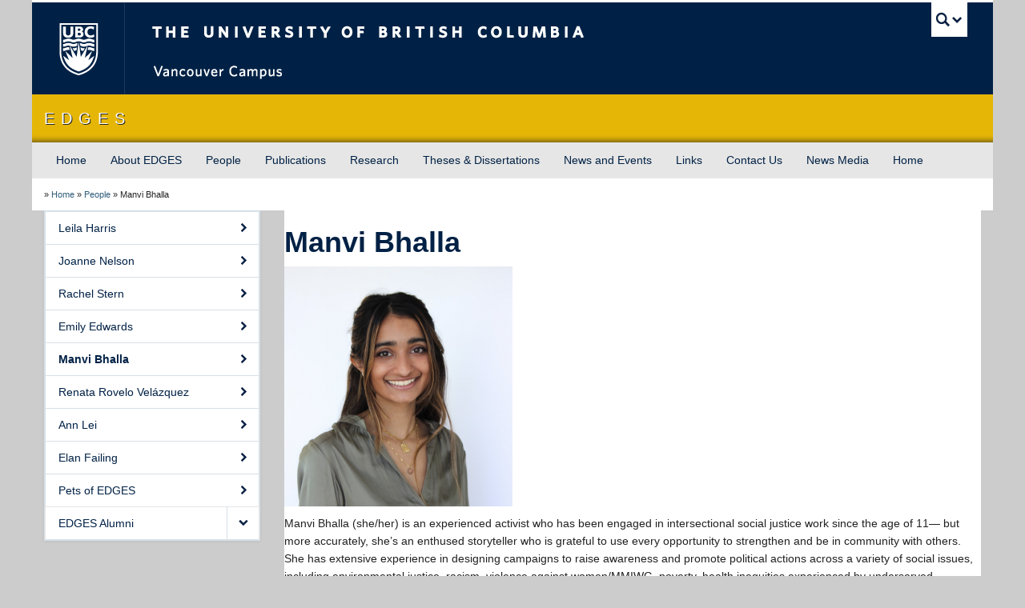

--- FILE ---
content_type: text/html; charset=UTF-8
request_url: https://edges.sites.olt.ubc.ca/people/manvi-bhalla/
body_size: 50927
content:
<!DOCTYPE html>
<!--[if IEMobile 7]><html class="iem7 oldie" lang="en-US"><![endif]-->
<!--[if (IE 7)&!(IEMobile)]><html class="ie7 oldie" lang="en-US"><![endif]-->
<!--[if (IE 8)&!(IEMobile)]><html class="ie8 oldie" lang="en-US"><![endif]-->
<!--[if (IE 9)&!(IEMobile)]><html class="ie9" lang="en-US"><![endif]-->
<!--[[if (gt IE 9)|(gt IEMobile 7)]><!--><html lang="en-US"><!--<![endif]-->
<head>
<meta http-equiv="Content-Type" content="text/html; charset=UTF-8" />
<title>Manvi Bhalla |         EDGES</title>

<meta http-equiv="X-UA-Compatible" content="IE=edge,chrome=1" />
<meta name="viewport" content="width=device-width" /> <!-- needed for responsive -->
<link rel="dns-prefetch" href="//cdn.ubc.ca/" />

<!-- Stylesheets -->
<link href="https://cdn.ubc.ca/clf/7.0.4/css/ubc-clf-full.min.css" rel="stylesheet">
	
<link rel="profile" href="https://gmpg.org/xfn/11" />

<link rel="pingback" href="https://edges.sites.olt.ubc.ca/xmlrpc.php" />

<meta name='robots' content='max-image-preview:large' />
	<style>img:is([sizes="auto" i], [sizes^="auto," i]) { contain-intrinsic-size: 3000px 1500px }</style>
	<meta name="template" content="UBC Collab 2023 1.0.0" />
<meta name="description" content="Manvi Bhalla (she/her) is an experienced activist who has been engaged in intersectional social justice work since the age of 11— but more accurately, she’s an enthused storyteller who is grateful to use every opportunity to strengthen and be in community with others. She has extensive experience in designing campaigns to raise awareness and promote [&hellip;]" />
<link rel='dns-prefetch' href='//cdn.ubc.ca' />
<script type="text/javascript">
/* <![CDATA[ */
window._wpemojiSettings = {"baseUrl":"https:\/\/s.w.org\/images\/core\/emoji\/16.0.1\/72x72\/","ext":".png","svgUrl":"https:\/\/s.w.org\/images\/core\/emoji\/16.0.1\/svg\/","svgExt":".svg","source":{"concatemoji":"https:\/\/edges.sites.olt.ubc.ca\/wp-includes\/js\/wp-emoji-release.min.js?ver=6.8.3"}};
/*! This file is auto-generated */
!function(s,n){var o,i,e;function c(e){try{var t={supportTests:e,timestamp:(new Date).valueOf()};sessionStorage.setItem(o,JSON.stringify(t))}catch(e){}}function p(e,t,n){e.clearRect(0,0,e.canvas.width,e.canvas.height),e.fillText(t,0,0);var t=new Uint32Array(e.getImageData(0,0,e.canvas.width,e.canvas.height).data),a=(e.clearRect(0,0,e.canvas.width,e.canvas.height),e.fillText(n,0,0),new Uint32Array(e.getImageData(0,0,e.canvas.width,e.canvas.height).data));return t.every(function(e,t){return e===a[t]})}function u(e,t){e.clearRect(0,0,e.canvas.width,e.canvas.height),e.fillText(t,0,0);for(var n=e.getImageData(16,16,1,1),a=0;a<n.data.length;a++)if(0!==n.data[a])return!1;return!0}function f(e,t,n,a){switch(t){case"flag":return n(e,"\ud83c\udff3\ufe0f\u200d\u26a7\ufe0f","\ud83c\udff3\ufe0f\u200b\u26a7\ufe0f")?!1:!n(e,"\ud83c\udde8\ud83c\uddf6","\ud83c\udde8\u200b\ud83c\uddf6")&&!n(e,"\ud83c\udff4\udb40\udc67\udb40\udc62\udb40\udc65\udb40\udc6e\udb40\udc67\udb40\udc7f","\ud83c\udff4\u200b\udb40\udc67\u200b\udb40\udc62\u200b\udb40\udc65\u200b\udb40\udc6e\u200b\udb40\udc67\u200b\udb40\udc7f");case"emoji":return!a(e,"\ud83e\udedf")}return!1}function g(e,t,n,a){var r="undefined"!=typeof WorkerGlobalScope&&self instanceof WorkerGlobalScope?new OffscreenCanvas(300,150):s.createElement("canvas"),o=r.getContext("2d",{willReadFrequently:!0}),i=(o.textBaseline="top",o.font="600 32px Arial",{});return e.forEach(function(e){i[e]=t(o,e,n,a)}),i}function t(e){var t=s.createElement("script");t.src=e,t.defer=!0,s.head.appendChild(t)}"undefined"!=typeof Promise&&(o="wpEmojiSettingsSupports",i=["flag","emoji"],n.supports={everything:!0,everythingExceptFlag:!0},e=new Promise(function(e){s.addEventListener("DOMContentLoaded",e,{once:!0})}),new Promise(function(t){var n=function(){try{var e=JSON.parse(sessionStorage.getItem(o));if("object"==typeof e&&"number"==typeof e.timestamp&&(new Date).valueOf()<e.timestamp+604800&&"object"==typeof e.supportTests)return e.supportTests}catch(e){}return null}();if(!n){if("undefined"!=typeof Worker&&"undefined"!=typeof OffscreenCanvas&&"undefined"!=typeof URL&&URL.createObjectURL&&"undefined"!=typeof Blob)try{var e="postMessage("+g.toString()+"("+[JSON.stringify(i),f.toString(),p.toString(),u.toString()].join(",")+"));",a=new Blob([e],{type:"text/javascript"}),r=new Worker(URL.createObjectURL(a),{name:"wpTestEmojiSupports"});return void(r.onmessage=function(e){c(n=e.data),r.terminate(),t(n)})}catch(e){}c(n=g(i,f,p,u))}t(n)}).then(function(e){for(var t in e)n.supports[t]=e[t],n.supports.everything=n.supports.everything&&n.supports[t],"flag"!==t&&(n.supports.everythingExceptFlag=n.supports.everythingExceptFlag&&n.supports[t]);n.supports.everythingExceptFlag=n.supports.everythingExceptFlag&&!n.supports.flag,n.DOMReady=!1,n.readyCallback=function(){n.DOMReady=!0}}).then(function(){return e}).then(function(){var e;n.supports.everything||(n.readyCallback(),(e=n.source||{}).concatemoji?t(e.concatemoji):e.wpemoji&&e.twemoji&&(t(e.twemoji),t(e.wpemoji)))}))}((window,document),window._wpemojiSettings);
/* ]]> */
</script>
<link rel='stylesheet' id='subpages-navigation-base-css' href='https://edges.sites.olt.ubc.ca/wp-content/plugins/subpages-navigation/subpage-navigation-base.css?ver=6.8.3' type='text/css' media='all' />
<link rel='stylesheet' id='ubc-collab-spotlight-css' href='https://edges.sites.olt.ubc.ca/wp-content/themes/wp-hybrid-clf-2023/inc/frontpage/spotlight/css/flexslider.css?ver=6.8.3' type='text/css' media='all' />
<style id='wp-emoji-styles-inline-css' type='text/css'>

	img.wp-smiley, img.emoji {
		display: inline !important;
		border: none !important;
		box-shadow: none !important;
		height: 1em !important;
		width: 1em !important;
		margin: 0 0.07em !important;
		vertical-align: -0.1em !important;
		background: none !important;
		padding: 0 !important;
	}
</style>
<link rel='stylesheet' id='wp-block-library-css' href='https://edges.sites.olt.ubc.ca/wp-includes/css/dist/block-library/style.min.css?ver=6.8.3' type='text/css' media='all' />
<style id='global-styles-inline-css' type='text/css'>
:root{--wp--preset--aspect-ratio--square: 1;--wp--preset--aspect-ratio--4-3: 4/3;--wp--preset--aspect-ratio--3-4: 3/4;--wp--preset--aspect-ratio--3-2: 3/2;--wp--preset--aspect-ratio--2-3: 2/3;--wp--preset--aspect-ratio--16-9: 16/9;--wp--preset--aspect-ratio--9-16: 9/16;--wp--preset--color--black: #000000;--wp--preset--color--cyan-bluish-gray: #abb8c3;--wp--preset--color--white: #ffffff;--wp--preset--color--pale-pink: #f78da7;--wp--preset--color--vivid-red: #cf2e2e;--wp--preset--color--luminous-vivid-orange: #ff6900;--wp--preset--color--luminous-vivid-amber: #fcb900;--wp--preset--color--light-green-cyan: #7bdcb5;--wp--preset--color--vivid-green-cyan: #00d084;--wp--preset--color--pale-cyan-blue: #8ed1fc;--wp--preset--color--vivid-cyan-blue: #0693e3;--wp--preset--color--vivid-purple: #9b51e0;--wp--preset--color--primary-blue: #002145;--wp--preset--color--secondary-blue: #0055b7;--wp--preset--color--tertiary-blue: #00a7e1;--wp--preset--color--quaternary-blue: #40b4e5;--wp--preset--color--quinary-blue: #6ec4e8;--wp--preset--color--senary-blue: #97d4e9;--wp--preset--color--primary-blue-alt: #193056;--wp--preset--color--secondary-blue-alt: #1f385f;--wp--preset--color--tertiary-blue-alt: #D7E0E7;--wp--preset--color--primary-light-grey: #E6E6E6;--wp--preset--color--primary-success-green: #BBEEBE;--wp--preset--color--primary-caution-yellow: #FCE34D;--wp--preset--color--primary-warning-orange: #E56317;--wp--preset--color--primary-alert-red: #F42626;--wp--preset--gradient--vivid-cyan-blue-to-vivid-purple: linear-gradient(135deg,rgba(6,147,227,1) 0%,rgb(155,81,224) 100%);--wp--preset--gradient--light-green-cyan-to-vivid-green-cyan: linear-gradient(135deg,rgb(122,220,180) 0%,rgb(0,208,130) 100%);--wp--preset--gradient--luminous-vivid-amber-to-luminous-vivid-orange: linear-gradient(135deg,rgba(252,185,0,1) 0%,rgba(255,105,0,1) 100%);--wp--preset--gradient--luminous-vivid-orange-to-vivid-red: linear-gradient(135deg,rgba(255,105,0,1) 0%,rgb(207,46,46) 100%);--wp--preset--gradient--very-light-gray-to-cyan-bluish-gray: linear-gradient(135deg,rgb(238,238,238) 0%,rgb(169,184,195) 100%);--wp--preset--gradient--cool-to-warm-spectrum: linear-gradient(135deg,rgb(74,234,220) 0%,rgb(151,120,209) 20%,rgb(207,42,186) 40%,rgb(238,44,130) 60%,rgb(251,105,98) 80%,rgb(254,248,76) 100%);--wp--preset--gradient--blush-light-purple: linear-gradient(135deg,rgb(255,206,236) 0%,rgb(152,150,240) 100%);--wp--preset--gradient--blush-bordeaux: linear-gradient(135deg,rgb(254,205,165) 0%,rgb(254,45,45) 50%,rgb(107,0,62) 100%);--wp--preset--gradient--luminous-dusk: linear-gradient(135deg,rgb(255,203,112) 0%,rgb(199,81,192) 50%,rgb(65,88,208) 100%);--wp--preset--gradient--pale-ocean: linear-gradient(135deg,rgb(255,245,203) 0%,rgb(182,227,212) 50%,rgb(51,167,181) 100%);--wp--preset--gradient--electric-grass: linear-gradient(135deg,rgb(202,248,128) 0%,rgb(113,206,126) 100%);--wp--preset--gradient--midnight: linear-gradient(135deg,rgb(2,3,129) 0%,rgb(40,116,252) 100%);--wp--preset--gradient--primary-blue-to-transparent-from-bottom: linear-gradient(transparent 50%,rgba(0,33,69,.8) 80%);--wp--preset--font-size--small: clamp(0.875rem, 0.875rem + ((1vw - 0.2rem) * 0.227), 1rem);--wp--preset--font-size--medium: clamp(1rem, 1rem + ((1vw - 0.2rem) * 0.227), 1.125rem);--wp--preset--font-size--large: clamp(1.75rem, 1.75rem + ((1vw - 0.2rem) * 0.227), 1.875rem);--wp--preset--font-size--x-large: 2.25rem;--wp--preset--font-size--xx-large: clamp(4rem, 4rem + ((1vw - 0.2rem) * 10.909), 10rem);--wp--preset--font-family--system-sans-serif: 'Open Sans', -apple-system, BlinkMacSystemFont, avenir next, avenir, segoe ui, helvetica neue, helvetica, Cantarell, Ubuntu, roboto, noto, arial, sans-serif;--wp--preset--font-family--system-serif: 'Lora', Iowan Old Style, Apple Garamond, Baskerville, Times New Roman, Droid Serif, Times, Source Serif Pro, serif, Apple Color Emoji, Segoe UI Emoji, Segoe UI Symbol;--wp--preset--spacing--20: 0.44rem;--wp--preset--spacing--30: 0.67rem;--wp--preset--spacing--40: 1rem;--wp--preset--spacing--50: 1.5rem;--wp--preset--spacing--60: 2.25rem;--wp--preset--spacing--70: 3.38rem;--wp--preset--spacing--80: 5.06rem;--wp--preset--shadow--natural: 6px 6px 9px rgba(0, 0, 0, 0.2);--wp--preset--shadow--deep: 12px 12px 50px rgba(0, 0, 0, 0.4);--wp--preset--shadow--sharp: 6px 6px 0px rgba(0, 0, 0, 0.2);--wp--preset--shadow--outlined: 6px 6px 0px -3px rgba(255, 255, 255, 1), 6px 6px rgba(0, 0, 0, 1);--wp--preset--shadow--crisp: 6px 6px 0px rgba(0, 0, 0, 1);}:root { --wp--style--global--content-size: 1200px;--wp--style--global--wide-size: 1200px; }:where(body) { margin: 0; }.wp-site-blocks > .alignleft { float: left; margin-right: 2em; }.wp-site-blocks > .alignright { float: right; margin-left: 2em; }.wp-site-blocks > .aligncenter { justify-content: center; margin-left: auto; margin-right: auto; }:where(.wp-site-blocks) > * { margin-block-start: 24px; margin-block-end: 0; }:where(.wp-site-blocks) > :first-child { margin-block-start: 0; }:where(.wp-site-blocks) > :last-child { margin-block-end: 0; }:root { --wp--style--block-gap: 24px; }:root :where(.is-layout-flow) > :first-child{margin-block-start: 0;}:root :where(.is-layout-flow) > :last-child{margin-block-end: 0;}:root :where(.is-layout-flow) > *{margin-block-start: 24px;margin-block-end: 0;}:root :where(.is-layout-constrained) > :first-child{margin-block-start: 0;}:root :where(.is-layout-constrained) > :last-child{margin-block-end: 0;}:root :where(.is-layout-constrained) > *{margin-block-start: 24px;margin-block-end: 0;}:root :where(.is-layout-flex){gap: 24px;}:root :where(.is-layout-grid){gap: 24px;}.is-layout-flow > .alignleft{float: left;margin-inline-start: 0;margin-inline-end: 2em;}.is-layout-flow > .alignright{float: right;margin-inline-start: 2em;margin-inline-end: 0;}.is-layout-flow > .aligncenter{margin-left: auto !important;margin-right: auto !important;}.is-layout-constrained > .alignleft{float: left;margin-inline-start: 0;margin-inline-end: 2em;}.is-layout-constrained > .alignright{float: right;margin-inline-start: 2em;margin-inline-end: 0;}.is-layout-constrained > .aligncenter{margin-left: auto !important;margin-right: auto !important;}.is-layout-constrained > :where(:not(.alignleft):not(.alignright):not(.alignfull)){max-width: var(--wp--style--global--content-size);margin-left: auto !important;margin-right: auto !important;}.is-layout-constrained > .alignwide{max-width: var(--wp--style--global--wide-size);}body .is-layout-flex{display: flex;}.is-layout-flex{flex-wrap: wrap;align-items: center;}.is-layout-flex > :is(*, div){margin: 0;}body .is-layout-grid{display: grid;}.is-layout-grid > :is(*, div){margin: 0;}body{padding-top: 0px;padding-right: 0px;padding-bottom: 0px;padding-left: 0px;}a:where(:not(.wp-element-button)){text-decoration: underline;}:root :where(.wp-element-button, .wp-block-button__link){background-color: #32373c;border-width: 0;color: #fff;font-family: inherit;font-size: inherit;line-height: inherit;padding: calc(0.667em + 2px) calc(1.333em + 2px);text-decoration: none;}.has-black-color{color: var(--wp--preset--color--black) !important;}.has-cyan-bluish-gray-color{color: var(--wp--preset--color--cyan-bluish-gray) !important;}.has-white-color{color: var(--wp--preset--color--white) !important;}.has-pale-pink-color{color: var(--wp--preset--color--pale-pink) !important;}.has-vivid-red-color{color: var(--wp--preset--color--vivid-red) !important;}.has-luminous-vivid-orange-color{color: var(--wp--preset--color--luminous-vivid-orange) !important;}.has-luminous-vivid-amber-color{color: var(--wp--preset--color--luminous-vivid-amber) !important;}.has-light-green-cyan-color{color: var(--wp--preset--color--light-green-cyan) !important;}.has-vivid-green-cyan-color{color: var(--wp--preset--color--vivid-green-cyan) !important;}.has-pale-cyan-blue-color{color: var(--wp--preset--color--pale-cyan-blue) !important;}.has-vivid-cyan-blue-color{color: var(--wp--preset--color--vivid-cyan-blue) !important;}.has-vivid-purple-color{color: var(--wp--preset--color--vivid-purple) !important;}.has-primary-blue-color{color: var(--wp--preset--color--primary-blue) !important;}.has-secondary-blue-color{color: var(--wp--preset--color--secondary-blue) !important;}.has-tertiary-blue-color{color: var(--wp--preset--color--tertiary-blue) !important;}.has-quaternary-blue-color{color: var(--wp--preset--color--quaternary-blue) !important;}.has-quinary-blue-color{color: var(--wp--preset--color--quinary-blue) !important;}.has-senary-blue-color{color: var(--wp--preset--color--senary-blue) !important;}.has-primary-blue-alt-color{color: var(--wp--preset--color--primary-blue-alt) !important;}.has-secondary-blue-alt-color{color: var(--wp--preset--color--secondary-blue-alt) !important;}.has-tertiary-blue-alt-color{color: var(--wp--preset--color--tertiary-blue-alt) !important;}.has-primary-light-grey-color{color: var(--wp--preset--color--primary-light-grey) !important;}.has-primary-success-green-color{color: var(--wp--preset--color--primary-success-green) !important;}.has-primary-caution-yellow-color{color: var(--wp--preset--color--primary-caution-yellow) !important;}.has-primary-warning-orange-color{color: var(--wp--preset--color--primary-warning-orange) !important;}.has-primary-alert-red-color{color: var(--wp--preset--color--primary-alert-red) !important;}.has-black-background-color{background-color: var(--wp--preset--color--black) !important;}.has-cyan-bluish-gray-background-color{background-color: var(--wp--preset--color--cyan-bluish-gray) !important;}.has-white-background-color{background-color: var(--wp--preset--color--white) !important;}.has-pale-pink-background-color{background-color: var(--wp--preset--color--pale-pink) !important;}.has-vivid-red-background-color{background-color: var(--wp--preset--color--vivid-red) !important;}.has-luminous-vivid-orange-background-color{background-color: var(--wp--preset--color--luminous-vivid-orange) !important;}.has-luminous-vivid-amber-background-color{background-color: var(--wp--preset--color--luminous-vivid-amber) !important;}.has-light-green-cyan-background-color{background-color: var(--wp--preset--color--light-green-cyan) !important;}.has-vivid-green-cyan-background-color{background-color: var(--wp--preset--color--vivid-green-cyan) !important;}.has-pale-cyan-blue-background-color{background-color: var(--wp--preset--color--pale-cyan-blue) !important;}.has-vivid-cyan-blue-background-color{background-color: var(--wp--preset--color--vivid-cyan-blue) !important;}.has-vivid-purple-background-color{background-color: var(--wp--preset--color--vivid-purple) !important;}.has-primary-blue-background-color{background-color: var(--wp--preset--color--primary-blue) !important;}.has-secondary-blue-background-color{background-color: var(--wp--preset--color--secondary-blue) !important;}.has-tertiary-blue-background-color{background-color: var(--wp--preset--color--tertiary-blue) !important;}.has-quaternary-blue-background-color{background-color: var(--wp--preset--color--quaternary-blue) !important;}.has-quinary-blue-background-color{background-color: var(--wp--preset--color--quinary-blue) !important;}.has-senary-blue-background-color{background-color: var(--wp--preset--color--senary-blue) !important;}.has-primary-blue-alt-background-color{background-color: var(--wp--preset--color--primary-blue-alt) !important;}.has-secondary-blue-alt-background-color{background-color: var(--wp--preset--color--secondary-blue-alt) !important;}.has-tertiary-blue-alt-background-color{background-color: var(--wp--preset--color--tertiary-blue-alt) !important;}.has-primary-light-grey-background-color{background-color: var(--wp--preset--color--primary-light-grey) !important;}.has-primary-success-green-background-color{background-color: var(--wp--preset--color--primary-success-green) !important;}.has-primary-caution-yellow-background-color{background-color: var(--wp--preset--color--primary-caution-yellow) !important;}.has-primary-warning-orange-background-color{background-color: var(--wp--preset--color--primary-warning-orange) !important;}.has-primary-alert-red-background-color{background-color: var(--wp--preset--color--primary-alert-red) !important;}.has-black-border-color{border-color: var(--wp--preset--color--black) !important;}.has-cyan-bluish-gray-border-color{border-color: var(--wp--preset--color--cyan-bluish-gray) !important;}.has-white-border-color{border-color: var(--wp--preset--color--white) !important;}.has-pale-pink-border-color{border-color: var(--wp--preset--color--pale-pink) !important;}.has-vivid-red-border-color{border-color: var(--wp--preset--color--vivid-red) !important;}.has-luminous-vivid-orange-border-color{border-color: var(--wp--preset--color--luminous-vivid-orange) !important;}.has-luminous-vivid-amber-border-color{border-color: var(--wp--preset--color--luminous-vivid-amber) !important;}.has-light-green-cyan-border-color{border-color: var(--wp--preset--color--light-green-cyan) !important;}.has-vivid-green-cyan-border-color{border-color: var(--wp--preset--color--vivid-green-cyan) !important;}.has-pale-cyan-blue-border-color{border-color: var(--wp--preset--color--pale-cyan-blue) !important;}.has-vivid-cyan-blue-border-color{border-color: var(--wp--preset--color--vivid-cyan-blue) !important;}.has-vivid-purple-border-color{border-color: var(--wp--preset--color--vivid-purple) !important;}.has-primary-blue-border-color{border-color: var(--wp--preset--color--primary-blue) !important;}.has-secondary-blue-border-color{border-color: var(--wp--preset--color--secondary-blue) !important;}.has-tertiary-blue-border-color{border-color: var(--wp--preset--color--tertiary-blue) !important;}.has-quaternary-blue-border-color{border-color: var(--wp--preset--color--quaternary-blue) !important;}.has-quinary-blue-border-color{border-color: var(--wp--preset--color--quinary-blue) !important;}.has-senary-blue-border-color{border-color: var(--wp--preset--color--senary-blue) !important;}.has-primary-blue-alt-border-color{border-color: var(--wp--preset--color--primary-blue-alt) !important;}.has-secondary-blue-alt-border-color{border-color: var(--wp--preset--color--secondary-blue-alt) !important;}.has-tertiary-blue-alt-border-color{border-color: var(--wp--preset--color--tertiary-blue-alt) !important;}.has-primary-light-grey-border-color{border-color: var(--wp--preset--color--primary-light-grey) !important;}.has-primary-success-green-border-color{border-color: var(--wp--preset--color--primary-success-green) !important;}.has-primary-caution-yellow-border-color{border-color: var(--wp--preset--color--primary-caution-yellow) !important;}.has-primary-warning-orange-border-color{border-color: var(--wp--preset--color--primary-warning-orange) !important;}.has-primary-alert-red-border-color{border-color: var(--wp--preset--color--primary-alert-red) !important;}.has-vivid-cyan-blue-to-vivid-purple-gradient-background{background: var(--wp--preset--gradient--vivid-cyan-blue-to-vivid-purple) !important;}.has-light-green-cyan-to-vivid-green-cyan-gradient-background{background: var(--wp--preset--gradient--light-green-cyan-to-vivid-green-cyan) !important;}.has-luminous-vivid-amber-to-luminous-vivid-orange-gradient-background{background: var(--wp--preset--gradient--luminous-vivid-amber-to-luminous-vivid-orange) !important;}.has-luminous-vivid-orange-to-vivid-red-gradient-background{background: var(--wp--preset--gradient--luminous-vivid-orange-to-vivid-red) !important;}.has-very-light-gray-to-cyan-bluish-gray-gradient-background{background: var(--wp--preset--gradient--very-light-gray-to-cyan-bluish-gray) !important;}.has-cool-to-warm-spectrum-gradient-background{background: var(--wp--preset--gradient--cool-to-warm-spectrum) !important;}.has-blush-light-purple-gradient-background{background: var(--wp--preset--gradient--blush-light-purple) !important;}.has-blush-bordeaux-gradient-background{background: var(--wp--preset--gradient--blush-bordeaux) !important;}.has-luminous-dusk-gradient-background{background: var(--wp--preset--gradient--luminous-dusk) !important;}.has-pale-ocean-gradient-background{background: var(--wp--preset--gradient--pale-ocean) !important;}.has-electric-grass-gradient-background{background: var(--wp--preset--gradient--electric-grass) !important;}.has-midnight-gradient-background{background: var(--wp--preset--gradient--midnight) !important;}.has-primary-blue-to-transparent-from-bottom-gradient-background{background: var(--wp--preset--gradient--primary-blue-to-transparent-from-bottom) !important;}.has-small-font-size{font-size: var(--wp--preset--font-size--small) !important;}.has-medium-font-size{font-size: var(--wp--preset--font-size--medium) !important;}.has-large-font-size{font-size: var(--wp--preset--font-size--large) !important;}.has-x-large-font-size{font-size: var(--wp--preset--font-size--x-large) !important;}.has-xx-large-font-size{font-size: var(--wp--preset--font-size--xx-large) !important;}.has-system-sans-serif-font-family{font-family: var(--wp--preset--font-family--system-sans-serif) !important;}.has-system-serif-font-family{font-family: var(--wp--preset--font-family--system-serif) !important;}
:root :where(.wp-block-button .wp-block-button__link){font-family: var(--wp--preset--font-family--system-sans-serif);line-height: 1.25;}
:root :where(.wp-block-pullquote){font-size: clamp(0.984em, 0.984rem + ((1vw - 0.2em) * 0.938), 1.5em);line-height: 1.6;}
:root :where(.wp-block-heading){font-family: var(--wp--preset--font-family--system-sans-serif);line-height: 1.25;}
:root :where(.wp-block-post-title){font-family: var(--wp--preset--font-family--system-sans-serif);line-height: 1.25;}
</style>
<link rel='stylesheet' id='tab-shortcode-css' href='https://edges.sites.olt.ubc.ca/wp-content/plugins/tabs-shortcode/tab.min.css?ver=6.8.3' type='text/css' media='all' />
<link rel='stylesheet' id='pb-accordion-blocks-style-css' href='https://edges.sites.olt.ubc.ca/wp-content/plugins/accordion-blocks/build/index.css?ver=1.5.0' type='text/css' media='all' />
<link rel='stylesheet' id='style-css' href='https://edges.sites.olt.ubc.ca/wp-content/themes/wp-hybrid-clf-2023/style.css?ver=202208101238' type='text/css' media='all' />
<script type="text/javascript" src="https://edges.sites.olt.ubc.ca/wp-content/plugins/enable-jquery-migrate-helper/js/jquery/jquery-1.12.4-wp.js?ver=1.12.4-wp" id="jquery-core-js"></script>
<script type="text/javascript" src="https://edges.sites.olt.ubc.ca/wp-content/plugins/enable-jquery-migrate-helper/js/jquery-migrate/jquery-migrate-1.4.1-wp.js?ver=1.4.1-wp" id="jquery-migrate-js"></script>
<script type="text/javascript" src="https://edges.sites.olt.ubc.ca/wp-content/themes/wp-hybrid-clf-2023/inc/navigation/js/navigation-base.js?ver=6.8.3" id="clf-navigation-base-js"></script>
<script type="text/javascript" id="ubc-ga-shim-js-extra">
/* <![CDATA[ */
var js_errors = {"wpajaxurl":"https:\/\/edges.sites.olt.ubc.ca\/wp-admin\/admin-ajax.php","nonce":"796fe99e29"};
/* ]]> */
</script>
<script type="text/javascript" src="https://edges.sites.olt.ubc.ca/wp-content/mu-plugins/ubc-google-analytics/js/ubc-google-analytics-shim.js" id="ubc-ga-shim-js"></script>
<link rel="https://api.w.org/" href="https://edges.sites.olt.ubc.ca/wp-json/" /><link rel="alternate" title="JSON" type="application/json" href="https://edges.sites.olt.ubc.ca/wp-json/wp/v2/pages/3578" /><link rel="canonical" href="https://edges.sites.olt.ubc.ca/people/manvi-bhalla/" />
<link rel='shortlink' href='https://edges.sites.olt.ubc.ca/?p=3578' />
<link rel="alternate" title="oEmbed (JSON)" type="application/json+oembed" href="https://edges.sites.olt.ubc.ca/wp-json/oembed/1.0/embed?url=https%3A%2F%2Fedges.sites.olt.ubc.ca%2Fpeople%2Fmanvi-bhalla%2F" />
<link rel="alternate" title="oEmbed (XML)" type="text/xml+oembed" href="https://edges.sites.olt.ubc.ca/wp-json/oembed/1.0/embed?url=https%3A%2F%2Fedges.sites.olt.ubc.ca%2Fpeople%2Fmanvi-bhalla%2F&#038;format=xml" />
	<script>
	if ( document.location.protocol != "https:" ) {
		document.location = document.URL.replace(/^http:/i, "https:");
	}
	</script>
	
        <script type="text/javascript">
            var jQueryMigrateHelperHasSentDowngrade = false;

			window.onerror = function( msg, url, line, col, error ) {
				// Break out early, do not processing if a downgrade reqeust was already sent.
				if ( jQueryMigrateHelperHasSentDowngrade ) {
					return true;
                }

				var xhr = new XMLHttpRequest();
				var nonce = '05fb933fbc';
				var jQueryFunctions = [
					'andSelf',
					'browser',
					'live',
					'boxModel',
					'support.boxModel',
					'size',
					'swap',
					'clean',
					'sub',
                ];
				var match_pattern = /\)\.(.+?) is not a function/;
                var erroredFunction = msg.match( match_pattern );

                // If there was no matching functions, do not try to downgrade.
                if ( null === erroredFunction || typeof erroredFunction !== 'object' || typeof erroredFunction[1] === "undefined" || -1 === jQueryFunctions.indexOf( erroredFunction[1] ) ) {
                    return true;
                }

                // Set that we've now attempted a downgrade request.
                jQueryMigrateHelperHasSentDowngrade = true;

				xhr.open( 'POST', 'https://edges.sites.olt.ubc.ca/wp-admin/admin-ajax.php' );
				xhr.setRequestHeader( 'Content-Type', 'application/x-www-form-urlencoded' );
				xhr.onload = function () {
					var response,
                        reload = false;

					if ( 200 === xhr.status ) {
                        try {
                        	response = JSON.parse( xhr.response );

                        	reload = response.data.reload;
                        } catch ( e ) {
                        	reload = false;
                        }
                    }

					// Automatically reload the page if a deprecation caused an automatic downgrade, ensure visitors get the best possible experience.
					if ( reload ) {
						location.reload();
                    }
				};

				xhr.send( encodeURI( 'action=jquery-migrate-downgrade-version&_wpnonce=' + nonce ) );

				// Suppress error alerts in older browsers
				return true;
			}
        </script>

		
<!--[if lte IE 7]>
<link href="https://cdn.ubc.ca/clf/7.0.4/css/font-awesome-ie7.css" rel="stylesheet">
<![endif]-->
<!-- Le HTML5 shim, for IE6-8 support of HTML5 elements -->
<!--[if lt IE 9]>
<script src="//cdn.ubc.ca/clf/html5shiv.min.js"></script>
<![endif]-->

<!-- Le fav and touch icons -->
<link rel="shortcut icon" href="https://cdn.ubc.ca/clf/7.0.4/img/favicon.ico">
<link rel="apple-touch-icon-precomposed" sizes="144x144" href="https://cdn.ubc.ca/clf/7.0.4/img/apple-touch-icon-144-precomposed.png">
<link rel="apple-touch-icon-precomposed" sizes="114x114" href="https://cdn.ubc.ca/clf/7.0.4/img/apple-touch-icon-114-precomposed.png">
<link rel="apple-touch-icon-precomposed" sizes="72x72" href="https://cdn.ubc.ca/clf/7.0.4/img/apple-touch-icon-72-precomposed.png">
<link rel="apple-touch-icon-precomposed" href="https://cdn.ubc.ca/clf/7.0.4/img/apple-touch-icon-57-precomposed.png">
<style type="text/css" media="screen">#ubc7-unit { background: #e6b607; }</style>
<style type="text/css">
/* <![CDATA[ */
img.latex { vertical-align: middle; border: none; }
/* ]]> */
</style>

</head>

<body class="wp-singular page-template-default page page-id-3578 page-child parent-pageid-6 wp-theme-wp-hybrid-clf-2023 l2-column-sm l2-column page-parent-people page-manvi-bhalla page-3578 chrome primary-active secondary-inactive subsidiary-inactive">


<div id="body-container" class="container">

		
			<!-- UBC Global Utility Menu -->
        <div class="collapse expand" id="ubc7-global-menu">
            <div id="ubc7-search" class="expand">
            	                <div id="ubc7-search-box">
                    <form class="form-search" method="get" action="//www.ubc.ca/search/refine/" role="search">
                        <input aria-label="Search E D G E S" type="text" name="q" placeholder="Search E D G E S" class="input-xlarge search-query">
                        <input type="hidden" name="label" value="E D G E S" />
                        <input type="hidden" name="site" value="*.ubc.ca" />
                        <button type="submit" class="btn">Search</button>
                    </form>
                </div>
                            </div>
                        <div id="ubc7-global-header" class="expand">
                <!-- Global Utility Header from CDN -->
            </div>
                    </div>
        <!-- End of UBC Global Utility Menu -->
			<!-- UBC Header -->
        <header id="ubc7-header" class="row-fluid expand" role="banner">
        	            <div class="span1">
                <div id="ubc7-logo">
                    <a href="https://www.ubc.ca" title="The University of British Columbia (UBC)">The University of British Columbia</a>
                </div>
            </div>
            <div class="span2">
                <div id="ubc7-apom">
                    <a href="https://cdn.ubc.ca/clf/ref/aplaceofmind" title="UBC a place of mind">UBC - A Place of Mind</a>
                </div>
            </div>
            <div class="span9" id="ubc7-wordmark-block">
                <div id="ubc7-wordmark">
                    <a href="https://www.ubc.ca/" title="The University of British Columbia (UBC)">The University of British Columbia</a>
                    <span class="ubc7-campus" id="ubc7-vancouver-campus">Vancouver campus</span>                </div>
                <div id="ubc7-global-utility">
                    <button type="button" data-toggle="collapse" data-target="#ubc7-global-menu"><span>UBC Search</span></button>
                    <noscript><a id="ubc7-global-utility-no-script" href="https://www.ubc.ca/" title="UBC Search">UBC Search</a></noscript>
                </div>
            </div>
                    </header>
        <!-- End of UBC Header -->

		 	<!-- UBC Unit Identifier -->
        <div id="ubc7-unit" class="row-fluid expand">
        	            <div class="span12">
                <!-- Mobile Menu Icon -->
                <div class="navbar">
                    <a class="btn btn-navbar" data-toggle="collapse" data-target="#ubc7-unit-navigation">
                        <span class="icon-bar"></span>
                        <span class="icon-bar"></span>
                        <span class="icon-bar"></span>
                    </a>
                </div>
                <!-- Unit Name -->
                <div id="ubc7-unit-name" class="ubc7-single-element">
                    <a href="https://edges.sites.olt.ubc.ca" title="E D G E S"><span id="ubc7-unit-faculty"></span><span id="ubc7-unit-identifier">E D G E S</span></a>
                </div>
            </div>
                    </div>
        <!-- End of UBC Unit Identifier -->
			<!-- UBC Unit Navigation -->
        <div id="ubc7-unit-menu" class="navbar expand" role="navigation">
            <div class="navbar-inner expand">
                <div class="container">
                 <div id="ubc7-unit-navigation" class="nav-collapse collapse"><ul id="menu-top-nav" class="nav"><li id="menu-item-59" class="menu-item menu-item-type-custom menu-item-object-custom menu-item-59"><a href="/">Home</a></li>
<li id="menu-item-60" class="menu-item menu-item-type-post_type menu-item-object-page menu-item-60"><a href="https://edges.sites.olt.ubc.ca/about-2/">About EDGES</a></li>
<li id="menu-item-63" class="menu-item menu-item-type-post_type menu-item-object-page current-page-ancestor menu-item-63"><a href="https://edges.sites.olt.ubc.ca/people/">People</a></li>
<li id="menu-item-364" class="menu-item menu-item-type-post_type menu-item-object-page menu-item-364"><a href="https://edges.sites.olt.ubc.ca/recent-publications/">Publications</a></li>
<li id="menu-item-499" class="menu-item menu-item-type-post_type menu-item-object-page menu-item-499"><a href="https://edges.sites.olt.ubc.ca/research/">Research</a></li>
<li id="menu-item-1101" class="menu-item menu-item-type-post_type menu-item-object-page menu-item-1101"><a href="https://edges.sites.olt.ubc.ca/masters-theses/">Theses &#038; Dissertations</a></li>
<li id="menu-item-65" class="menu-item menu-item-type-taxonomy menu-item-object-category menu-item-65"><a href="https://edges.sites.olt.ubc.ca/category/newsandevents/">News and Events</a></li>
<li id="menu-item-284" class="menu-item menu-item-type-post_type menu-item-object-page menu-item-284"><a href="https://edges.sites.olt.ubc.ca/links/">Links</a></li>
<li id="menu-item-61" class="menu-item menu-item-type-post_type menu-item-object-page menu-item-61"><a href="https://edges.sites.olt.ubc.ca/contact-us/">Contact Us</a></li>
<li id="menu-item-3515" class="menu-item menu-item-type-post_type menu-item-object-page menu-item-3515"><a href="https://edges.sites.olt.ubc.ca/news-media/">News Media</a></li>
<li id="menu-item-3785" class="menu-item menu-item-type-post_type menu-item-object-page menu-item-home menu-item-3785"><a href="https://edges.sites.olt.ubc.ca/">Home</a></li>
</ul></div>
                </div>
            </div><!-- /navbar-inner -->
        </div><!-- /navbar -->
        <!-- End of UBC Unit Navigation -->
		    
		
		
	<div id="container" class="expand" >
	
		<div class="breadcrumb expand" itemprop="breadcrumb"><span class="trail-before">»</span> <span class="trail-begin"><a href="https://edges.sites.olt.ubc.ca" title="        EDGES" rel="home" class="trail-begin">Home</a></span> <span class="divider">»</span> <a href="https://edges.sites.olt.ubc.ca/people/" title="People">People</a> <span class="divider">»</span> <span class="trail-end">Manvi Bhalla</span></div><div class="expand row-fluid" role="main">
	<div id="primary-secondary" class="sidebar aside  span3">
		<div id="primary">

			
			<div id="olt-subpages-navigation-widget-3" class="widget widget_subpages_navigation widget-widget_subpages_navigation"><div class="widget-wrap widget-inside">
		            <div class="accordion sidenav simple subpages-navi subpages-navi-widget subpages-navi-collapsible subpages-navi-auto-expand" id="parent-olt-subpages-navigation-widget-30">
		                  <div class='single'>
  <a href='https://edges.sites.olt.ubc.ca/people/dr-leila-harris/'><div class='ubc7-arrow right-arrow'></div> Leila Harris</a>
  </div>
<!-- Close of single/Head -->  <div class='single'>
  <a href='https://edges.sites.olt.ubc.ca/people/joanne-nelson/'><div class='ubc7-arrow right-arrow'></div> Joanne Nelson</a>
  </div>
<!-- Close of single/Head -->  <div class='single'>
  <a href='https://edges.sites.olt.ubc.ca/people/rachel-stern/'><div class='ubc7-arrow right-arrow'></div> Rachel Stern</a>
  </div>
<!-- Close of single/Head -->  <div class='single'>
  <a href='https://edges.sites.olt.ubc.ca/people/emily-edwards/'><div class='ubc7-arrow right-arrow'></div> Emily Edwards</a>
  </div>
<!-- Close of single/Head -->  <div class='single'>
  <a class=' opened' href='https://edges.sites.olt.ubc.ca/people/manvi-bhalla/'><div class='ubc7-arrow right-arrow'></div> Manvi Bhalla</a>
  </div>
<!-- Close of single/Head -->  <div class='single'>
  <a href='https://edges.sites.olt.ubc.ca/people/renata-rovelo-velazquez/'><div class='ubc7-arrow right-arrow'></div> Renata Rovelo Velázquez</a>
  </div>
<!-- Close of single/Head -->  <div class='single'>
  <a href='https://edges.sites.olt.ubc.ca/people/ann-lei/'><div class='ubc7-arrow right-arrow'></div> Ann Lei</a>
  </div>
<!-- Close of single/Head -->  <div class='single'>
  <a href='https://edges.sites.olt.ubc.ca/people/elan-failing/'><div class='ubc7-arrow right-arrow'></div> Elan Failing</a>
  </div>
<!-- Close of single/Head -->  <div class='single'>
  <a href='https://edges.sites.olt.ubc.ca/people/pets-of-edges/'><div class='ubc7-arrow right-arrow'></div> Pets of EDGES</a>
  </div>
<!-- Close of single/Head -->  <!-- Parent 1091 -->
  <div class='accordion-group'>
  <div class='accordion-heading subpages-navi-node supages-navi-level-0'>
  <a class='accordion-toggle' data-toggle='collapse' href='#accordion-olt-subpages-navigation-widget-31091' role='button' aria-haspopup='true' aria-expanded='true'  aria-label='expand EDGES Alumni menu'><div class='ubc7-arrow down-arrow' aria-hidden='true'></div></a>
  <a class='link' href='https://edges.sites.olt.ubc.ca/people/edges-alumni-2/'>EDGES Alumni</a>
  </div>
<!-- Close of single/Head -->    <div id='accordion-olt-subpages-navigation-widget-31091' class='accordion-body collapse'>
    <div class='accordion-inner'>
      <a href='https://edges.sites.olt.ubc.ca/people/edges-alumni-2/scott-mckenzie/'><div class='ubc7-arrow right-arrow'></div> Scott McKenzie</a>
      <a href='https://edges.sites.olt.ubc.ca/people/edges-alumni-2/dacotah-victoria-splichal/'><div class='ubc7-arrow right-arrow'></div> Dacotah-Victoria Splichalova</a>
      <a href='https://edges.sites.olt.ubc.ca/people/edges-alumni-2/vincent-k-chireh/'><div class='ubc7-arrow right-arrow'></div> Vincent K. Chireh</a>
      <a href='https://edges.sites.olt.ubc.ca/people/edges-alumni-2/gaylean-davies/'><div class='ubc7-arrow right-arrow'></div> Gaylean Davies</a>
      <a href='https://edges.sites.olt.ubc.ca/people/edges-alumni-2/evelyn-arriagada/'><div class='ubc7-arrow right-arrow'></div> Evelyn Arriagada</a>
      <a href='https://edges.sites.olt.ubc.ca/people/edges-alumni-2/rona-macnicol/'><div class='ubc7-arrow right-arrow'></div> Rona MacNicol</a>
      <a href='https://edges.sites.olt.ubc.ca/people/edges-alumni-2/melissa-plisic/'><div class='ubc7-arrow right-arrow'></div> Melissa Plisic</a>
      <a href='https://edges.sites.olt.ubc.ca/people/edges-alumni-2/kate-lai-reynolds/'><div class='ubc7-arrow right-arrow'></div> Kate Lai Reynolds</a>
      <a href='https://edges.sites.olt.ubc.ca/people/edges-alumni-2/noal-amir/'><div class='ubc7-arrow right-arrow'></div> Noal Amir</a>
      <a href='https://edges.sites.olt.ubc.ca/people/edges-alumni-2/2685-2/'><div class='ubc7-arrow right-arrow'></div> Cecilia Campero</a>
      <a href='https://edges.sites.olt.ubc.ca/people/edges-alumni-2/elizabeth-koryoo-dapaah/'><div class='ubc7-arrow right-arrow'></div> Elizabeth Koryoo Dapaah</a>
      <a href='https://edges.sites.olt.ubc.ca/people/edges-alumni-2/fatima-hasanain/'><div class='ubc7-arrow right-arrow'></div> Fatima Hasanain</a>
      <a href='https://edges.sites.olt.ubc.ca/people/edges-alumni-2/danika-kleiber/'><div class='ubc7-arrow right-arrow'></div> Danika Kleiber</a>
      <a href='https://edges.sites.olt.ubc.ca/people/edges-alumni-2/victor-lam/'><div class='ubc7-arrow right-arrow'></div> Victor Lam</a>
      <a href='https://edges.sites.olt.ubc.ca/people/edges-alumni-2/emma-luker/'><div class='ubc7-arrow right-arrow'></div> Emma Luker</a>
      <a href='https://edges.sites.olt.ubc.ca/people/edges-alumni-2/andrea-marston/'><div class='ubc7-arrow right-arrow'></div> Andrea Marston</a>
      <a href='https://edges.sites.olt.ubc.ca/people/edges-alumni-2/graham-mcdowell/'><div class='ubc7-arrow right-arrow'></div> Graham McDowell</a>
      <a href='https://edges.sites.olt.ubc.ca/people/edges-alumni-2/kiely-mcfarlane/'><div class='ubc7-arrow right-arrow'></div> Kiely McFarlane</a>
      <a href='https://edges.sites.olt.ubc.ca/people/edges-alumni-2/margaret-c-morales/'><div class='ubc7-arrow right-arrow'></div> Margaret C. Morales</a>
      <a href='https://edges.sites.olt.ubc.ca/people/edges-alumni-2/cynthia-morinville/'><div class='ubc7-arrow right-arrow'></div> Cynthia Morinville</a>
      <a href='https://edges.sites.olt.ubc.ca/people/edges-alumni-2/megan-peloso/'><div class='ubc7-arrow right-arrow'></div> Megan Peloso</a>
      <a href='https://edges.sites.olt.ubc.ca/people/edges-alumni-2/maria-cecilia-roa-garcia/'><div class='ubc7-arrow right-arrow'></div> Maria Cecilia Roa Garcia</a>
      <a href='https://edges.sites.olt.ubc.ca/people/edges-alumni-2/lucy-rodina/'><div class='ubc7-arrow right-arrow'></div> Lucy Rodina</a>
      <a href='https://edges.sites.olt.ubc.ca/people/edges-alumni-2/mayuri-sengupta/'><div class='ubc7-arrow right-arrow'></div> Mayuri Sengupta</a>
      <a href='https://edges.sites.olt.ubc.ca/people/edges-alumni-2/sameer-shah/'><div class='ubc7-arrow right-arrow'></div> Sameer Shah</a>
      <a href='https://edges.sites.olt.ubc.ca/people/edges-alumni-2/rosie-simms/'><div class='ubc7-arrow right-arrow'></div> Rosie Simms</a>
      <a href='https://edges.sites.olt.ubc.ca/people/edges-alumni-2/phil-torio/'><div class='ubc7-arrow right-arrow'></div> Phil Torio</a>
      <a href='https://edges.sites.olt.ubc.ca/people/edges-alumni-2/crystal-tremblay/'><div class='ubc7-arrow right-arrow'></div> Crystal Tremblay</a>
      <a href='https://edges.sites.olt.ubc.ca/people/edges-alumni-2/3317-2/'><div class='ubc7-arrow right-arrow'></div> Taya Triffo</a>
      <a href='https://edges.sites.olt.ubc.ca/people/edges-alumni-2/sejin-um/'><div class='ubc7-arrow right-arrow'></div> Sejin Um</a>
      <a href='https://edges.sites.olt.ubc.ca/people/edges-alumni-2/nick-nicole-wilson/'><div class='ubc7-arrow right-arrow'></div> Nicole Wilson</a>
      <a href='https://edges.sites.olt.ubc.ca/people/edges-alumni-2/julian-yates/'><div class='ubc7-arrow right-arrow'></div> Julian S. Yates</a>
    </div><!-- end_inner -->
</div><!-- end_body -->
  </div>
<!-- close level -->		            </div>
		            </div></div>
			
		</div><!-- #primary -->

		
	</div><!-- #primary-secondary .aside -->


	<div id="content" class="hfeed content  span9">

		
		
			<div id="post-3578" class="hentry page publish post-1 odd author-emily-edwards">

				<h1 class='page-title entry-title'>Manvi Bhalla</h1>
				<div class="entry-content">
					<p><img fetchpriority="high" decoding="async" class="alignnone size-medium wp-image-3571" src="https://edges.sites.olt.ubc.ca/files/2022/11/Screen-Shot-2022-11-07-at-11.59.17-AM-285x300.png" alt="" width="285" height="300" srcset="https://edges.sites.olt.ubc.ca/files/2022/11/Screen-Shot-2022-11-07-at-11.59.17-AM-285x300.png 285w, https://edges.sites.olt.ubc.ca/files/2022/11/Screen-Shot-2022-11-07-at-11.59.17-AM-768x809.png 768w, https://edges.sites.olt.ubc.ca/files/2022/11/Screen-Shot-2022-11-07-at-11.59.17-AM.png 830w" sizes="(max-width: 285px) 100vw, 285px" /></p>
<p><span style="font-weight: 400;">Manvi Bhalla (she/her) is an experienced activist who has been engaged in intersectional social justice work since the age of 11— but more accurately, she’s an enthused storyteller who is grateful to use every opportunity to strengthen and be in community with others. She has extensive experience in designing campaigns to raise awareness and promote political actions across a variety of social issues, including environmental justice, racism, violence against women/MMIWG, poverty, health inequities experienced by underserved communities and voter turnout. During her undergrad, she received the Bridge Builders Scholarship award for her impact on intercultural/interfaith bridge-building in Guelph. With her strong interdisciplinary background, she decided to contribute to the climate justice movement through founding the national non-profit Shake Up The Establishment. Among other leadership roles in the sector, she is on advisory committees for the Canadian Coalition for Environment and Climate Justice, The Harbour and Youth Climate Corps. Manvi works to ensure intersectional and decolonized approaches are always centred within the health research space. She is also the co-founder/ director of the non-profit, missINFORMED, which is dedicated to the health and wellbeing of women and gender-diverse peoples. She is a published health researcher who has worked at the Hospital for Sick Children and the Universities of Guelph, Waterloo and Dalhousie. In mid-2021, she received her MSc in Public Health and Health Systems from University of Waterloo, where her research aimed to improve climate change risk communication and investigate structural barriers towards climate action within the public health sector. As of Fall 2021, Manvi is completing her PhD at the University of British Columbia in Resources, Environment and Sustainability in the Law, Governance, Justice &amp; Policy stream. There, she’s also grateful to be able to mentor brilliant undergraduate researchers as part of UBC Climate Hub’s Climate Justice Research Collaborative.</span></p>
									</div><!-- .entry-content -->

				
			</div><!-- .hentry -->

			
			
			
		
		
	
	</div><!-- .content .hfeed -->

		</div>
	</div><!-- #container -->
	
	

	<!-- CLF Footer -->
<footer id="ubc7-footer" class="expand" role="contentinfo">
			<div class="row-fluid expand" id="ubc7-unit-footer">
			            <div class="span10" id="ubc7-unit-address">
                <div id="ubc7-address-unit-name">AERL</div>
                                <div id="ubc7-address-campus">Vancouver Campus</div>                <div id="ubc7-address-street">2202 Main Mall</div>                                <div id="ubc7-address-location">
                    <span id="ubc7-address-city">Vancouver</span>, <span id="ubc7-address-province">BC</span> <span id="ubc7-address-country">Canada</span> <span id="ubc7-address-postal">V6T1Z4</span>                </div>
                                <div id="ubc7-address-fax">Fax 604 822 9250</div>                <div id="ubc7-address-website">Website <a href="https://edges.sites.olt.ubc.ca">edges.sites.olt.ubc.ca</a></div>                <div id="ubc7-address-email">Email <a href="mailto:&#101;dg&#101;s&#46;u&#98;&#99;&#64;&#103;m&#97;i&#108;.com">&#101;d&#103;&#101;&#115;.&#117;&#98;c&#64;gm&#97;&#105;&#108;&#46;&#99;&#111;&#109;</a></div>            </div>
                                </div>
			<div class="row-fluid expand ubc7-back-to-top">
			            <div class="span2">
                <a href="#" title="Back to top">Back to top <div class="ubc7-arrow up-arrow grey"></div></a>
            </div>
                    </div>
			<div class="row-fluid expand" id="ubc7-global-footer">
			            <div class="span5" id="ubc7-signature"><a href="https://www.ubc.ca/" title="The University of British Columbia (UBC)">The University of British Columbia</a></div>
            <div class="span7" id="ubc7-footer-menu">
            </div>
                    </div>
        <div class="row-fluid expand" id="ubc7-minimal-footer">
        	            <div class="span12">
                <ul>
                    <li><a href="https://cdn.ubc.ca/clf/ref/emergency" title="Emergency Procedures">Emergency Procedures</a> <span class="divider">|</span></li>
                    <li><a href="https://cdn.ubc.ca/clf/ref/terms" title="Terms of Use">Terms of Use</a> <span class="divider">|</span></li>
                    <li><a href="https://cdn.ubc.ca/clf/ref/copyright" title="UBC Copyright">Copyright</a> <span class="divider">|</span></li>
                    <li><a href="https://cdn.ubc.ca/clf/ref/accessibility" title="Accessibility">Accessibility</a></li>
                </ul>
            </div>
                    </div>
	</footer>
<!-- End of CLF Footer -->
	
	

	
	

</div><!-- #body-container -->

<script type="speculationrules">
{"prefetch":[{"source":"document","where":{"and":[{"href_matches":"\/*"},{"not":{"href_matches":["\/wp-*.php","\/wp-admin\/*","\/files\/*","\/wp-content\/*","\/wp-content\/plugins\/*","\/wp-content\/themes\/wp-hybrid-clf-2023\/*","\/*\\?(.+)"]}},{"not":{"selector_matches":"a[rel~=\"nofollow\"]"}},{"not":{"selector_matches":".no-prefetch, .no-prefetch a"}}]},"eagerness":"conservative"}]}
</script>
<script type="text/javascript">	jQuery(function () { jQuery('.section-widget-tabbed .nav-tabs a, widget-inside .nav-tabs a').click(function (e) { e.preventDefault();
	jQuery(this).tab('show'); }) });

</script>			<!-- Google tag (gtag.js) -->
			<script async src="https://www.googletagmanager.com/gtag/js?id=G-XVKQR5E1CT"></script>
			<script>
				window.dataLayer = window.dataLayer || [];
				function gtag(){dataLayer.push(arguments);}
				gtag('js', new Date());

				gtag('config', 'G-XVKQR5E1CT');
			</script>
			<!-- End Google Analytics -->
		
		<script type="text/javascript" src="https://cdn.ubc.ca/clf/7.0.4/js/ubc-clf.min.js?ver=1" id="clf-js"></script>
<script type="text/javascript" src="https://edges.sites.olt.ubc.ca/wp-content/plugins/accordion-blocks/js/accordion-blocks.min.js?ver=1.5.0" id="pb-accordion-blocks-frontend-script-js"></script>
<script type="text/javascript" src="https://edges.sites.olt.ubc.ca/wp-content/plugins/subpages-navigation/subpages-navigation-ubc-collab.js?ver=1" id="subpages-navigation-js"></script>
<!-- Served by: cms-prod-2023-4 -->
</body>
</html>